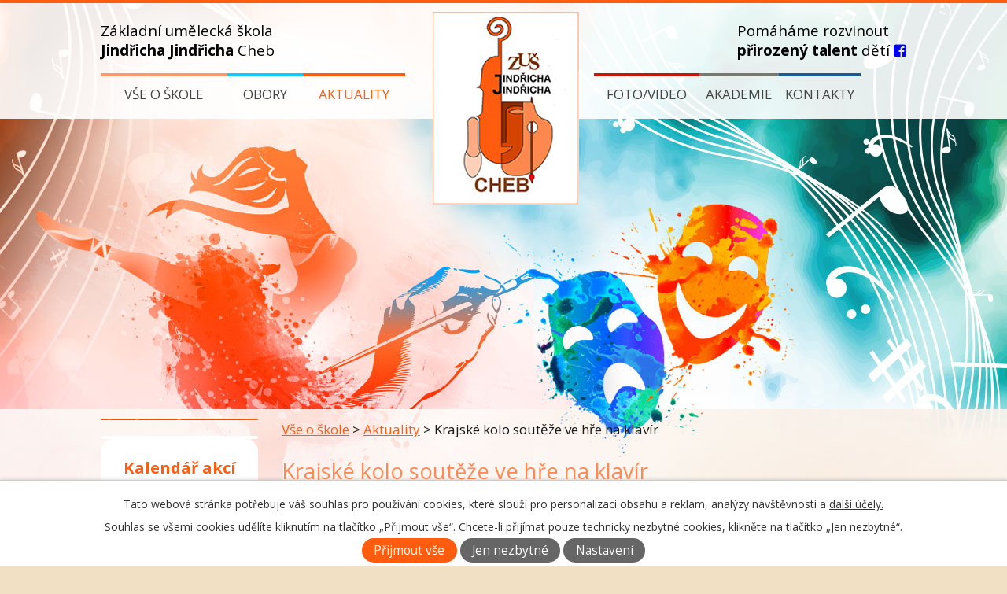

--- FILE ---
content_type: text/html; charset=utf-8
request_url: https://www.zuscheb.cz/aktuality/krajske-kolo-souteze-ve-hre-na-klavir
body_size: 7372
content:
<!DOCTYPE html>
<html lang="cs" data-lang-system="cs">
	<head>



		<!--[if IE]><meta http-equiv="X-UA-Compatible" content="IE=EDGE"><![endif]-->
			<meta name="viewport" content="width=device-width, initial-scale=1, user-scalable=yes">
			<meta http-equiv="content-type" content="text/html; charset=utf-8" />
			<meta name="robots" content="index,follow" />
			<meta name="author" content="Antee s.r.o." />
			<meta name="description" content="Dne 15. března 2024 se v ZUŠ Sokolov uskutečnilo krajské kolo soutěže základních uměleckých škol ve hře na klavír. Naši školu reprezentovalo šest žáků a všichni se mohou pochlubit vynikajícím výsledkem. 
I. kategorie
1. místo - Jakub Mareš - postup do celostátního kola ( p. uč. P. Volfová) 

III. kategorie     
2. místo - Kristýna Šebeková ( p. uč. P. Volfová)

V. kategorie
3. místo - Michal Keblúšek ( p. uč. L. Marková)

VIII. kategorie
1. místo  - Jan Mareš (p. uč. P. Volfová)  
3. místo - Viktorie Kiššová (p. uč. M. Holá)                                                             

IX. kategorie
1. místo - Ondřej Mareš - postup do celostátního kola (p. uč. P. Volfová)  

Hra v klavírním duu
IV. kategorie
1. místo - Jan Mareš, Ondřej Mareš - postup do celostátního kola (p. uč. P. Volfová)  

Jakub Mareš se stal absolutním vítězem soutěže a od poroty obdržel zvláštní ocenění za vynikající interpretaci skladby B. Martinů &quot;Proč bychom si nezahráli na vojáky&quot;.
Všem soutěžícím i jejich pedagogům gratulujeme a postupujícím do celostátního kola držíme palce!!!!" />
			<meta name="keywords" content="základní, umělecká, škola, Cheb, hudební, pěvecký, dramatický, výtvarný, MDO, taneční, dechový, smyčcový, kytara, saxofon, flétna, klarinet, housle, sbor, soubor, ZUŠ, Jindřich, Bosák, FIJO, vzdělávání, nauka, mažoretky, pozoun, klavír, tuba" />
			<meta name="viewport" content="width=device-width, initial-scale=1, user-scalable=yes" />
<title>Krajské kolo soutěže ve hře na klavír | Základní umělecká škola Jindřicha Jindřicha Cheb</title>

		<link rel="stylesheet" type="text/css" href="https://cdn.antee.cz/jqueryui/1.8.20/css/smoothness/jquery-ui-1.8.20.custom.css?v=2" integrity="sha384-969tZdZyQm28oZBJc3HnOkX55bRgehf7P93uV7yHLjvpg/EMn7cdRjNDiJ3kYzs4" crossorigin="anonymous" />
		<link rel="stylesheet" type="text/css" href="/style.php?nid=SlFXQUM=&amp;ver=1768399196" />
		<link rel="stylesheet" type="text/css" href="/css/libs.css?ver=1768399900" />
		<link rel="stylesheet" type="text/css" href="https://cdn.antee.cz/genericons/genericons/genericons.css?v=2" integrity="sha384-DVVni0eBddR2RAn0f3ykZjyh97AUIRF+05QPwYfLtPTLQu3B+ocaZm/JigaX0VKc" crossorigin="anonymous" />

		<script src="/js/jquery/jquery-3.0.0.min.js" ></script>
		<script src="/js/jquery/jquery-migrate-3.1.0.min.js" ></script>
		<script src="/js/jquery/jquery-ui.min.js" ></script>
		<script src="/js/jquery/jquery.ui.touch-punch.min.js" ></script>
		<script src="/js/libs.min.js?ver=1768399900" ></script>
		<script src="/js/ipo.min.js?ver=1768399889" ></script>
			<script src="/js/locales/cs.js?ver=1768399196" ></script>

			<script src='https://www.google.com/recaptcha/api.js?hl=cs&render=explicit' ></script>

		<link href="/archiv-aktualit?action=atom" type="application/atom+xml" rel="alternate" title="Archiv aktualit">
		<link href="/aktuality?action=atom" type="application/atom+xml" rel="alternate" title="Aktuality">
		<link href="/absence?action=atom" type="application/atom+xml" rel="alternate" title="Absence">
<link href="//fonts.googleapis.com/css?family=Open+Sans:400,700&amp;subset=latin,latin-ext" rel="stylesheet" type="text/css">
<script type="text/javascript">
$(function() {
$("#ipocopyright").insertAfter($("#ipocontainer"));
});
</script>
	</head>

	<body id="page3979374" class="subpage3979374"
			
			data-nid="10459"
			data-lid="CZ"
			data-oid="3979374"
			data-layout-pagewidth="764"
			
			data-slideshow-timer="3"
			 data-ipo-article-id="865498" data-ipo-article-tags="2023/2024 soutěže"
						
				
				data-layout="responsive" data-viewport_width_responsive="1024"
			>



							<div id="snippet-cookiesConfirmation-euCookiesSnp">			<div id="cookieChoiceInfo" class="cookie-choices-info template_1">
					<p>Tato webová stránka potřebuje váš souhlas pro používání cookies, které slouží pro personalizaci obsahu a reklam, analýzy návštěvnosti a 
						<a class="cookie-button more" href="https://navody.antee.cz/cookies" target="_blank">další účely.</a>
					</p>
					<p>
						Souhlas se všemi cookies udělíte kliknutím na tlačítko „Přijmout vše“. Chcete-li přijímat pouze technicky nezbytné cookies, klikněte na tlačítko „Jen nezbytné“.
					</p>
				<div class="buttons">
					<a class="cookie-button action-button ajax" id="cookieChoiceButton" rel=”nofollow” href="/aktuality/krajske-kolo-souteze-ve-hre-na-klavir?do=cookiesConfirmation-acceptAll">Přijmout vše</a>
					<a class="cookie-button cookie-button--settings action-button ajax" rel=”nofollow” href="/aktuality/krajske-kolo-souteze-ve-hre-na-klavir?do=cookiesConfirmation-onlyNecessary">Jen nezbytné</a>
					<a class="cookie-button cookie-button--settings action-button ajax" rel=”nofollow” href="/aktuality/krajske-kolo-souteze-ve-hre-na-klavir?do=cookiesConfirmation-openSettings">Nastavení</a>
				</div>
			</div>
</div>				<div id="ipocontainer">

			<div class="menu-toggler">

				<span>Menu</span>
				<span class="genericon genericon-menu"></span>
			</div>

			<span id="back-to-top">

				<i class="fa fa-angle-up"></i>
			</span>

			<div id="ipoheader">

				<div class="header-group">
	<a href="/">
		<div class="nazev">
			Základní umělecká škola <br>
			<strong>Jindřicha Jindřicha</strong> Cheb</div>
	</a>
	<a href="/" class="logo" title="Základní umělecká škola Jindřicha Jindřicha Cheb">
		<img src="/image.php?nid=10459&amp;oid=9897364" alt="logo">
	</a>
	<div class="slogan">
		Pomáháme rozvinout <br>
		<strong>přirozený talent </strong>dětí <a class="header-link header-link--facebook" href="https://www.facebook.com/zuscheb" target="_blank"><i class="fa fa-facebook-square"></i></a></div>
</div>			</div>

			<div id="ipotopmenuwrapper">

				<div id="ipotopmenu">
<h4 class="hiddenMenu">Horní menu</h4>
<ul class="topmenulevel1"><li class="topmenuitem1 noborder" id="ipomenu2370601"><a href="/">Vše o škole</a><ul class="topmenulevel2"><li class="topmenuitem2" id="ipomenu2370619"><a href="/prihlaska">Přihláška ke studiu</a></li><li class="topmenuitem2" id="ipomenu7544503"><a href="/informace-k-zapisu">Informace k zápisu</a></li><li class="topmenuitem2" id="ipomenu2370620"><a href="/skolne">Školné</a></li><li class="topmenuitem2" id="ipomenu2370621"><a href="/rozvrhy">Rozvrhy</a></li><li class="topmenuitem2" id="ipomenu5832373"><a href="/organizace-skolniho-roku">Organizace školního roku</a></li><li class="topmenuitem2" id="ipomenu2370623"><a href="/ucitele">Učitelé</a></li><li class="topmenuitem2" id="ipomenu2370636"><a href="/dokumenty">Dokumenty</a><ul class="topmenulevel3"><li class="topmenuitem3" id="ipomenu6293952"><a href="/ochrana-osobnich-udaju">Ochrana osobních údajů</a></li><li class="topmenuitem3" id="ipomenu6887789"><a href="/projekty">Projekty</a></li><li class="topmenuitem3" id="ipomenu8273960"><a href="/povinne-zverejnovane-informace">Povinně zveřejňované informace</a></li></ul></li><li class="topmenuitem2" id="ipomenu2370631"><a href="/historie">Historie</a></li></ul></li><li class="topmenuitem1" id="ipomenu5825651"><a href="/obory">Obory</a><ul class="topmenulevel2"><li class="topmenuitem2" id="ipomenu2370602"><a href="/hudebni-obor">Hudební obor</a></li><li class="topmenuitem2" id="ipomenu2370603"><a href="/vytvarny-obor">Výtvarný obor</a></li><li class="topmenuitem2" id="ipomenu2370604"><a href="/tanecni-obor">Taneční obor</a></li><li class="topmenuitem2" id="ipomenu2370605"><a href="/literarne-dramaticky-obor">Literárně dramatický obor</a></li></ul></li><li class="topmenuitem1 active" id="ipomenu3979374"><a href="/aktuality">Aktuality</a></li><li class="topmenuitem1" id="ipomenu2874974"><a href="/foto-video">Foto/video</a></li><li class="topmenuitem1" id="ipomenu7375987"><a href="/akademie">Akademie</a><ul class="topmenulevel2"><li class="topmenuitem2" id="ipomenu7376037"><a href="/informace-o-studiu">Informace o studiu</a></li></ul></li><li class="topmenuitem1" id="ipomenu2370629"><a href="/kontakty">Kontakty</a></li></ul>
					<div class="cleartop"></div>
				</div>
			</div>
			<div id="ipomain">
				
				<div id="ipomainframe">
					<div id="ipopage">
<div id="iponavigation">
	<h5 class="hiddenMenu">Drobečková navigace</h5>
	<p>
			<a href="/">Vše o škole</a> <span class="separator">&gt;</span>
			<a href="/aktuality">Aktuality</a> <span class="separator">&gt;</span>
			<span class="currentPage">Krajské kolo soutěže ve hře na klavír</span>
	</p>

</div>
						<div class="ipopagetext">
							<div class="blog view-detail content">
								
								<h1>Krajské kolo soutěže ve hře na klavír</h1>

<div id="snippet--flash"></div>
								
																	

<hr class="cleaner">


		<div class="tags table-row auto type-tags">
		<a class="box-by-content" href="/aktuality/krajske-kolo-souteze-ve-hre-na-klavir?do=tagsRenderer-clearFilter" title="Ukázat vše">Štítky:</a>
		<ul>

			<li><a href="/aktuality/krajske-kolo-souteze-ve-hre-na-klavir?tagsRenderer-tag=2023%2F2024&amp;do=tagsRenderer-filterTag" title="Filtrovat podle 2023/2024">2023/2024</a></li>
			<li><a href="/aktuality/krajske-kolo-souteze-ve-hre-na-klavir?tagsRenderer-tag=sout%C4%9B%C5%BEe&amp;do=tagsRenderer-filterTag" title="Filtrovat podle soutěže">soutěže</a></li>
		</ul>
	</div>
	

<hr class="cleaner">

<div class="article">
	

	<div class="paragraph text clearfix">
<p>Dne 15. března 2024 se v ZUŠ Sokolov uskutečnilo krajské kolo soutěže základních uměleckých škol ve hře na klavír. Naši školu reprezentovalo šest žáků a všichni se mohou pochlubit vynikajícím výsledkem. </p>
<p><strong>I. kategorie</strong></p>
<p style="padding-left: 60px;"><span style="color: #ff6600;">1. místo</span> - Jakub Mareš - <strong>postup do celostátního kola</strong> ( p. uč. P. Volfová) </p>
<hr>
<p><strong>III. kategorie </strong>    </p>
<p style="padding-left: 60px;"><span style="color: #ff6600;">2. místo</span> - Kristýna Šebeková ( p. uč. P. Volfová)</p>
<hr>
<p><strong>V. kategorie</strong></p>
<p style="padding-left: 60px;"><span style="color: #ff6600;">3. místo</span> - Michal Keblúšek ( p. uč. L. Marková)</p>
<hr>
<p><strong>VIII. kategorie</strong></p>
<p style="padding-left: 60px;"><span style="color: #ff6600;">1. místo </span> - Jan Mareš (p. uč. P. Volfová) <strong> </strong></p>
<p style="padding-left: 60px;"><span style="color: #ff6600;">3. místo</span> - Viktorie Kiššová (p. uč. M. Holá)                                                             </p>
<hr>
<p><strong>IX. kategorie</strong></p>
<p style="padding-left: 60px;"><span style="color: #ff6600;">1. místo</span> - Ondřej Mareš - <strong>postup do celostátního kola </strong>(p. uč. P. Volfová) <strong> </strong></p>
<hr>
<p><strong>Hra v klavírním duu</strong></p>
<p><strong>IV. kategorie</strong></p>
<p style="padding-left: 60px;"><span style="color: #ff6600;">1. místo</span> - Jan Mareš, Ondřej Mareš - <strong>postup do celostátního kola</strong> (p. uč. P. Volfová)  </p>
<hr>
<p><strong>Jakub Mareš</strong> se stal absolutním vítězem soutěže a od poroty obdržel zvláštní ocenění za vynikající interpretaci skladby B. Martinů "Proč bychom si nezahráli na vojáky".</p>
<p style="text-align: center;">Všem soutěžícím i jejich pedagogům gratulujeme a postupujícím do celostátního kola držíme palce!!!!</p>	</div>
		
<div id="snippet--images"><div class="images clearfix">

	</div>
</div>


<div id="snippet--uploader"></div>			<div class="article-footer">
													<div class="published"><span>Publikováno:</span> 16. 3. 2024 20:28</div>

					</div>
	
</div>

<hr class="cleaner">
<div class="content-paginator clearfix">
	<span class="linkprev">
		<a href="/aktuality/karlovarskyskrivanek24">

			<span class="linkprev-chevron">
				<i class="fa fa-angle-left"></i>
			</span>
			<span class="linkprev-text">
				<span class="linkprev-title">Karlovarský…</span>
				<span class="linkprev-date">Publikováno: 16. 3. 2024 20:50</span>
			</span>
		</a>
	</span>
	<span class="linkback">
		<a href='/aktuality'>
			<span class="linkback-chevron">
				<i class="fa fa-undo"></i>
			</span>
			<span class="linkback-text">
				<span>Zpět na přehled</span>
			</span>
		</a>
	</span>
	<span class="linknext">
		<a href="/aktuality/vysledky-okresniho-kola-souteze-ve-hre-na-klavir-a-kytaru">

			<span class="linknext-chevron">
				<i class="fa fa-angle-right"></i>
			</span>
			<span class="linknext-text">
				<span class="linknext-title">Výsledky okresního…</span>
				<span class="linknext-date">Publikováno: 16. 3. 2024 19:26</span>
			</span>
		</a>
	</span>
</div>

		
															</div>
						</div>
					</div>


										<div id="ipoleftblock">
												<div id="ipomenu">
<h4 class="hiddenMenu">Menu</h4>

							<div class="hrclear"></div>
														<div class="hrclear"></div>
						</div>
						
						<div id="ipoleftblockin">
							<div class="ipolefttext">
								<div class="column-message">
	<div class="paragraph">
					
			</div>
</div>
<div class="column-message">
	<div class="paragraph">
					<h3 style="text-align: center;">Kalendář akcí</h3>
<p>Nechte si posílat naše <a href="https://www.zuscheb.cz/index.php?action=addSubscriber&amp;nid=10459&amp;lid=cs&amp;oid=3979374"><strong>pozvánky do e-mailu</strong></a>.</p>
<p>Uvedené termíny můžeme průběžně aktualizovat.</p>
<hr>
<p><strong> ZÁŘÍ</strong></p>
<p><strong>1. -</strong> domluva rozvrhu</p>
<hr>
<p><strong> ŘÍJEN</strong></p>
<p><strong>16. - </strong>1. školní koncert</p>
<p><strong>23. - 29.</strong> - Festival dechových orchestrů Malta</p>
<p><strong>27. - 29.</strong> - podzimní prázdniny</p>
<hr>
<p style="text-align: center;"><strong> LISTOPAD</strong></p>
<p style="text-align: left;"><strong>1. - </strong>TO Halloween v               Pomezí n. Ohří</p>
<p style="text-align: left;"><strong>11. - </strong>Tuby Ro(c)ku</p>
<p style="text-align: left;"><strong>13. - </strong>klavírní oddělení    zájezd do Nelahozevsi</p>
<p style="text-align: left;"><strong>13. - </strong>Mezinárodní          pěvecká soutěž              Olomouc</p>
<p style="text-align: left;"><strong>14. - </strong>Školení bezpečná  škola</p>
<p style="text-align: left;"><strong>16. - </strong>FESTKAP</p>
<p style="text-align: left;"><strong>27. - </strong>2. školní koncert</p>
<p style="text-align: left;"><strong>29. - </strong>Den pro dětskou    knihu</p>
<p style="text-align: left;"><strong>29. - </strong>Advent v Muzeu    Cheb</p>
<p style="text-align: left;"><strong>30. - </strong>Adventní koncert</p>
<hr>
<p style="text-align: center;"> <strong>PROSINEC</strong></p>
<p style="text-align: left;"><span class="smaller-text"><strong>3. - </strong>GAVU Cheb      vernisáž</span></p>
<p style="text-align: left;"><span class="smaller-text"><strong>5. - 7. -</strong> Klavírní soutěž A. Dvořák mladým Praha</span></p>
<p style="text-align: left;"><span class="smaller-text"><strong>10. -</strong> Česko zpívá koledy</span></p>
<p style="text-align: left;"><span class="smaller-text"><strong>11. -</strong> Vystoupení pěveckých sborů</span></p>
<p style="text-align: left;"><span class="smaller-text"><strong>11. -</strong> Cesta k úspěchu, vystoupení LDO</span></p>
<p style="text-align: left;"><span class="smaller-text"><strong>13. -</strong> Vánoční koncert MDO a TO</span></p>
<p style="text-align: left;"><span class="smaller-text"><strong>18. -</strong> 3. školní koncert</span></p>
<p style="text-align: left;"><span class="smaller-text"><strong>19. -</strong> Rakovnická vánoční hra - sbor Kopretiny</span></p>
<p style="text-align: left;"><span class="smaller-text"><strong>21. -</strong> Rakovnická vánoční hra - sbor Kopretiny</span></p>
<hr>
<p style="text-align: center;"><strong> LEDEN</strong></p>
<p><strong>1<span class="smaller-text">5. - </span></strong><span class="smaller-text">pololetní testy z     hudební nauky</span></p>
<p><span class="smaller-text"><strong>22.</strong> - Koncert žáků   klavírního oddělení</span></p>
<p><span class="smaller-text"><strong>29. - </strong>4. školní koncert</span><span class="smaller-text"></span></p>
<p><span class="smaller-text"><strong>30.</strong> - pololetní prázdniny</span></p>
<hr>
<p style="text-align: center;"><strong>ÚNOR</strong></p>
<p style="text-align: center;"><strong>19. -</strong> 5. školní koncert</p>
<hr>
<p style="text-align: center;"><strong>BŘEZEN</strong></p>
<p style="text-align: center;"><strong>19. -</strong> 6. školní koncert</p>
<hr>
<p style="text-align: center;"><strong>DUBEN</strong></p>
<p style="text-align: center;"><strong>28. - </strong>7. školní koncert</p>
<hr>
<p style="text-align: center;"><strong>KVĚTEN</strong></p>
<p style="text-align: center;"><strong>13. - </strong>zápis do ZUŠ</p>
<hr>
<p style="text-align: center;"><strong>ČERVEN</strong></p>
<p> </p>
			</div>
</div>
							</div>
						</div>
					</div>
					

					

					<div class="hrclear"></div>
					<div id="ipocopyright">
<div class="copyright">
	<div class="footer-copyright col-1">
	<div class="col-1-3 footerMenu">
		<h4>Základní umělecká škola Jindřicha Jindřicha,
			příspěvková organizace</h4>
		<ul>
			<li>Židovská 406/8</li>
			<li>350 02 Cheb</li>
			<li><br></li>
			<li><strong>Telefon:</strong> 354 422 993</li> 
			<li><strong>E-mail</strong>	<a href="mailto:zuscheb@zuscheb.cz"> zuscheb@zuscheb.cz </a></li>
		</ul>
	</div>
	<div class="col-2-3 footer-logo">
		<a href="http://mdocheb.cz/" target="_blank">
			<span>mdo</span>
			<img src="/image.php?nid=10459&amp;oid=5826425" alt="mdo">
		</a>

		<a href="https://www.zuscheb.cz/kruh-pratel-hudby">
			<span>kruh přátel hudby</span>
			<img src="/image.php?nid=10459&amp;oid=5826426" alt="kruh přátel hudby">
		</a>

		<a href="https://www.cheb.cz/" target="_blank">
			<span>Město Cheb</span>
			<img src="/image.php?nid=10459&amp;oid=5826427" alt="Město Cheb">
		</a>
		<a href="https://www.cheb.cz/" target="_blank">
			<img width="210" src="/image.php?nid=10459&amp;oid=10714397" alt="Město Cheb">
		</a>
		<a href="http://www.fijo.cz" target="_blank">
			<span>FIJO</span>
			<img src="/image.php?nid=10459&amp;oid=5850903" alt="Fijo">
		</a>

	</div>
</div>

<div class="map">

	<iframe src="https://www.google.com/maps/embed?pb=!1m18!1m12!1m3!1d2560.369351221871!2d12.36628261542376!3d50.0793712794258!2m3!1f0!2f0!3f0!3m2!1i1024!2i768!4f13.1!3m3!1m2!1s0x47a0f698431b3115%3A0xaab84efec92c32b0!2zWsOha2xhZG7DrSBVbcSbbGVja8OhIMWga29sYQ!5e0!3m2!1scs!2scz!4v1504032653768" height="220" allowfullscreen></iframe>
</div>

<div class="footer-copyright">
	<p>© 2026 Základní umělecká škola Jindřicha Jindřicha, Cheb, Židovská 8, příspěvková organizace, <a href="mailto:zuscheb@zuscheb.cz">Kontaktovat webmastera</a>, <span id="links"><a href="/mapa-stranek">Mapa stránek</a>, <a href="/prohlaseni-o-pristupnosti">Prohlášení o přístupnosti</a></span><br>ANTEE s.r.o. - <a href="https://www.antee.cz" rel="nofollow">Tvorba webových stránek</a>, Redakční systém IPO</p>
</div>
</div>
					</div>
					<div id="ipostatistics">
<script >
	var _paq = _paq || [];
	_paq.push(['disableCookies']);
	_paq.push(['trackPageView']);
	_paq.push(['enableLinkTracking']);
	(function() {
		var u="https://matomo.antee.cz/";
		_paq.push(['setTrackerUrl', u+'piwik.php']);
		_paq.push(['setSiteId', 2757]);
		var d=document, g=d.createElement('script'), s=d.getElementsByTagName('script')[0];
		g.defer=true; g.async=true; g.src=u+'piwik.js'; s.parentNode.insertBefore(g,s);
	})();
</script>
<script >
	$(document).ready(function() {
		$('a[href^="mailto"]').on("click", function(){
			_paq.push(['setCustomVariable', 1, 'Click mailto','Email='+this.href.replace(/^mailto:/i,'') + ' /Page = ' +  location.href,'page']);
			_paq.push(['trackGoal', 4]);
			_paq.push(['trackPageView']);
		});

		$('a[href^="tel"]').on("click", function(){
			_paq.push(['setCustomVariable', 1, 'Click telefon','Telefon='+this.href.replace(/^tel:/i,'') + ' /Page = ' +  location.href,'page']);
			_paq.push(['trackPageView']);
		});
	});
</script>
					</div>

					<div id="ipofooter">
						
					</div>
				</div>
			</div>
		</div>
	</body>
</html>
